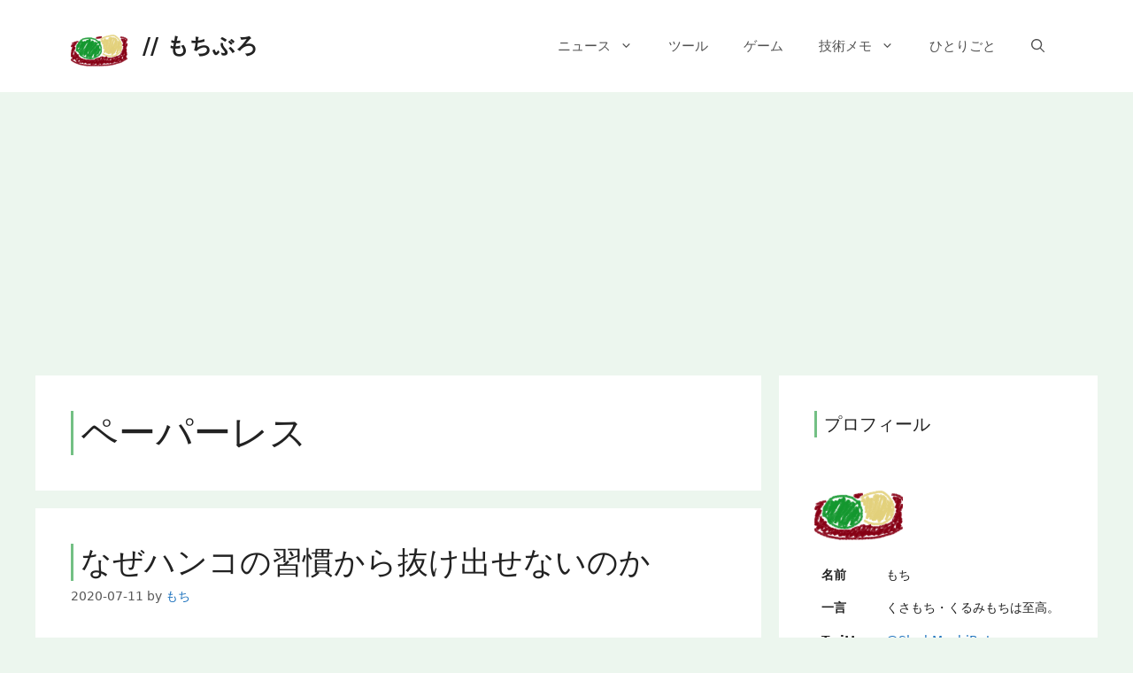

--- FILE ---
content_type: text/html; charset=utf-8
request_url: https://www.google.com/recaptcha/api2/aframe
body_size: 268
content:
<!DOCTYPE HTML><html><head><meta http-equiv="content-type" content="text/html; charset=UTF-8"></head><body><script nonce="IXCX4KrboRSDxCckmMg6NA">/** Anti-fraud and anti-abuse applications only. See google.com/recaptcha */ try{var clients={'sodar':'https://pagead2.googlesyndication.com/pagead/sodar?'};window.addEventListener("message",function(a){try{if(a.source===window.parent){var b=JSON.parse(a.data);var c=clients[b['id']];if(c){var d=document.createElement('img');d.src=c+b['params']+'&rc='+(localStorage.getItem("rc::a")?sessionStorage.getItem("rc::b"):"");window.document.body.appendChild(d);sessionStorage.setItem("rc::e",parseInt(sessionStorage.getItem("rc::e")||0)+1);localStorage.setItem("rc::h",'1769781361348');}}}catch(b){}});window.parent.postMessage("_grecaptcha_ready", "*");}catch(b){}</script></body></html>